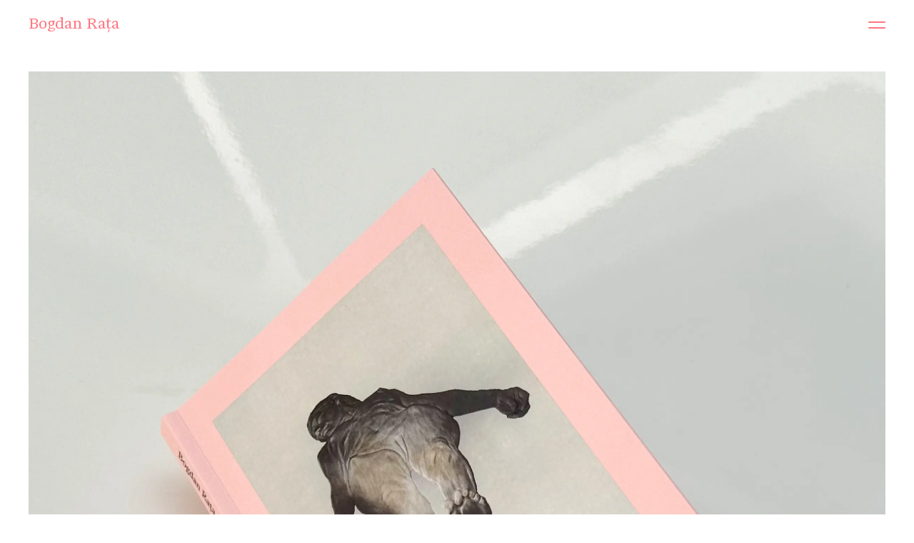

--- FILE ---
content_type: text/css
request_url: https://bogdanrata.com/wp-content/themes/bogdanrata-child/style.css?ver=1.16
body_size: 4038
content:
/*
Theme Name: BogdanRata
Theme URI: https://bogdanrata.com/
Description: A Twenty Twenty One child theme for Bogdan Rata
Author: WPStudio
Author URI: https://wpstudio.ro/
Template: twentytwentyone
Text-domain: bogdanrata-child;
Version: 1.16

License: GNU General Public License v2 or later
License URI: https://www.gnu.org/licenses/gpl-2.0.html
*/

/* @import url('https://fonts.googleapis.com/css2?family=EB+Garamond&display=swap'); */

@font-face {
    font-family: 'DizajnDesign';  
	src: url('/wp-content/themes/bogdanrata-child/assets/fonts/DizajnDesign-PretoSerifRegular.woff2') format('woff2');
}

/* @font-face {
  font-family: "EB Garamond";
  src: local("EB Garamond"),
  url("https://bogdanrata.com/wp-content/themes/bogdanrata-child/assets/fonts/Garamond-Regular-400.woff2") format("woff2");
} */

:root {
    --global--font-primary: var(--font-headings, "DizajnDesign", serif);
    --global--font-secondary: var(--font-base, "DizajnDesign", serif);
    --global--font-size-xxl: 22px;
    --entry-header--font-size: 22px;
    --global--font-size-base: 18px;
    --heading--font-size-h2: 22px;
    --global--font-size-xs:  22px;
    --primary-nav--font-size:  22px;
    --primary-nav--font-size-mobile: 22px;
    --responsive--alignwide-width: min(calc(100vw - 1 * var(--global--spacing-horizontal)), 1200px);
    --responsive--aligndefault-width: min(calc(100vw - 2 * var(--global--spacing-horizontal)), 911px); 
    --global--color-primary: #ff7782;
/* 	--footer--color-text: #842e1b;
    --footer--color-link: #842e1b; */
    --global--spacing-vertical: 38px;
}

.home .site-footer {
	padding-top: 300px;
}

body {
    padding-left: var(--primary-nav--padding);
    padding-right: var(--primary-nav--padding);
}

figure {max-width:  600px!important;}
.wp-block-image figcaption {font-size: var(--font-size-base);}

.max-width {max-width: 711px!important;width: 100%;}

/* ------------------------------- */
/* sticky meu                    */
/* ------------------------------- */
header#masthead.site-header {
    background: #fff;
    height: 70px;
    z-index: 170;
    padding: 0;
    width: 100%;
    position: fixed;
    top: 0;
    left: 0;
    right: 0;
    /*text-align: center;*/
    /*max-width: var(--responsive--alignwide-width);*/
    flex-wrap: inherit!important;
}

.white {
	max-width: var(--responsive--alignwide-width);
    width: 1200px;
    display: flex;
    align-content: center;
    justify-content: space-between;
    align-items: center;
    margin: 0 auto;
    height: 100px;
}

/*.wp-block-image.size-full {max-width: 600px!important;}*/

@media only screen and (max-width: 481px) {
	.wp-block-spacer[style] {
	    height: 100px!important;
	}
}

.site-content {padding-top: 100px;}


.primary-navigation .primary-menu-container > ul > .menu-item > a {
    padding-left: var(--primary-nav--padding);
    padding-right: var(--primary-nav--padding);
}

/*main#main {
    padding-top: 7rem;
}

ul#primary-menu-list {
    padding-bottom: 5rem;
}*/
/* ------------------------------- */
/* end sticky meu                    */
/* ------------------------------- */

.single h1.entry-title, .entry-title.default-max-width {font-style: italic;}
.archive h2.entry-title {padding-top:10px;}
/*misc menu 1200px - 1500px */
@media (min-width: 1200px) and (max-width: 1500px) {
.primary-navigation .primary-menu-container > ul > .menu-item > a {
    padding-left: 5px;
    padding-right: 5px;
}}

.primary-navigation .primary-menu-container > ul > .menu-item > a {font-style: italic;}


/*header*/

.site-header {
	/*padding: var(--global--spacing-vertical) var(--global--spacing-vertical) var(--global--spacing-vertical) 0 ;*/
	max-width: 100%;
	align-items: center;
	justify-content: space-between;
}

.site-header:before,
.site-header:after {
	content: none;
}
/*logo*/
.site-branding {
	margin-top: 0;
	margin-right: initial;
}

.site-branding .site-logo {
	margin: 0;
}

h1.site-logo-text {
	line-height: 1;
}
h1.site-logo-text a {
	font-size: 22px;
	text-decoration: none;
	text-decoration-thickness: 0;
}

/*nav*/
/*mobile*/
.primary-navigation,
.primary-navigation .menu-button-container {
	position: relative;
}

.menu-button-container {
	padding-top: 0;
	padding-bottom: 0;
}

.menu-button-container #primary-mobile-menu {
	padding: 0;
}
/*end mobile*/

.primary-navigation a {
	padding-top: 0;
	padding-bottom: 0;
}
.primary-navigation a:hover,
.primary-navigation .current-menu-item > a:first-child {
	text-decoration: none;
	color: #c9c9c9;
}

.primary-navigation .menu-button-container
{
	display: flex;
	align-items: center;
	margin-left: var(--primary-nav--padding);
}

.primary-navigation .menu-button-container svg
{
	width: 24px;
	height: 24px;
	transition: transform .5s;
	fill: var(--global--color-primary);
}

body.primary-navigation-open .primary-navigation .menu-button-container svg
{
	transform: rotate(90deg);
}

.primary-navigation .primary-menu-container
{
	/*display: none;*/
}

.primary-navigation-open .menu-button-container
{
	width: auto;
}

.navigation-and-button 
{
	display: flex;
}

.primary-menu-container ul
{
	display: none;
}

.site-branding
{
	z-index: 171;
}

.primary-navigation-open .site-header.has-logo:not(.has-title-and-tagline).has-menu .site-logo {
	display: block;
}

body.primary-navigation-open .primary-navigation .primary-menu-container ul {
	display: flex;
}

.lock-scrolling .site
{
	position: static;
}

@media only screen and (max-width: 481px) {

	.primary-navigation-open .primary-navigation {
	    position: static;
	    z-index: 12;
	    width: auto;
	}

}


@media(max-width: 1200px)
{
	body .primary-navigation .primary-menu-container ul {
		display: none;
	}


	body.primary-navigation-open:after
	{
		content: '';
		display: block;
		position: absolute;
		top: 0;
		left: 0;
		right: 0;
		bottom: 0;
		display: block;
		width: 100%;
		z-index: 10;
		background: #FFF;
	}

	body.primary-navigation-open .primary-navigation .primary-menu-container ul
	{
		padding-left: 0;
		margin: 0;
		flex-direction: column;
		position: fixed;
		left: 0;
		width: 100%;
		z-index: 11;
		padding-top: 100px;
		list-style: none;
		background: #ffffff;
	}

	body.primary-navigation-open .primary-navigation .primary-menu-container ul li
	{
		margin-bottom: 20px;
	}

/*	.site-header
	{
		padding: 25px;
	}*/

}

/*@media(max-width: 400px) {
	h1,
	h2,
	h1.site-logo-text a {
		font-size: 24px;
	}
}*/

/*content*/
/*@media (min-width:900px) {*/
	 .post-thumbnail, 
	 .entry-content .wp-audio-shortcode, 
	 .entry-content > *:not(.alignwide):not(.alignfull):not(.alignleft):not(.alignright):not(.wp-block-separator):not(.woocommerce), 
	 *[class*=inner-container] > *:not(.entry-content):not(.alignwide):not(.alignfull):not(.alignleft):not(.alignright):not(.wp-block-separator):not(.woocommerce), 
	 .default-max-width {
	 	margin-left: initial;
	 	margin-right: initial;
	 	max-width: initial;
	}
/*}*/

.site-main,
.post-thumbnail .wp-post-image {
	padding-top: 0;
	margin-top: 0;
}

.singular .has-post-thumbnail .entry-header {
	padding-bottom: 0;
}

@media only screen and (min-width: 482px) {
.entry-content > * {
	margin-bottom: 20px;
}
}

.small {
	font-size: 14px;
}

.entry-title a {
	text-decoration: none;
}

.site-main > article > *, 
.site-main > .not-found > *, 
.entry-content > *, 
[class*=inner-container] > *, 
.wp-block-template-part > * {
    margin-top: 0;
    margin-bottom: 0;
}

/*EXPOZITII*/
/*.category-expozitii .entry-header .post-thumbnail,
.category-exhibitions .entry-header .post-thumbnail {
	max-width: 590px;
	margin-left: initial;
}*/

.category-expozitii .site-main,
.category-exhibitions .site-main {
	display: flex;
	flex-wrap: wrap;
	/*column-gap: 5px;*/
	/*max-width: 1200px;*/
}

/*kunst posts, 2 columns tablet up*/
@media (min-width: 768px) {
	.category-expozitii article,
	.category-exhibitions article {
		width: calc(100% / 2);
		/*max-width: 590px;*/
		margin-top: 0;
		margin-bottom: 60px;
	}

	.category-expozitii article,
	.category-exhibitions article {
		padding-right: 10px;
	}
}

/*kunst + calina posts, one column under 767px*/
@media (max-width: 767px) {
	.category-expozitii article,
	.category-exhibitions article {
		width: 100%;
		margin-top: 0;
		margin-bottom: 40px;
	}
}

/*calina posts, 3 columns over 1024px */
@media (min-width: 1024px) {
	.category-expozitii article:nth-last-child(-n+33),
	.category-exhibitions article:nth-last-child(-n+33) {
		width: calc(100% / 3);
		max-width: 33,33%;
		margin-top: 0;
		margin-bottom: 60px;
	}

	.category-expozitii article,
	.category-exhibitions article {
		padding-right: 10px;
	}
}

/*images for calina posts are smaller. make them 100% width*/
.category-expozitii .post-thumbnail .wp-post-image,
.category-exhibitions .post-thumbnail .wp-post-image  {
	/*margin-left: 0;*/
	max-width: 100%!important;
}

.category-expozitii article h2,
.category-exhibitions article h2 {
	font-size: 22px;
}

.category-expozitii article p,
.category-exhibitions article p {
	font-size: 22px;
}

.category-expozitii article .entry-header > *,
.category-exhibitions article .entry-header > * {
	margin-top: 5px;
	margin-bottom: 5px;
}

.category-expozitii article .entry-content,
.category-exhibitions article .entry-content {
	margin-top: -10px;
	font-size: 22px;
} 

.category-expozitii article .entry-content a,
.category-exhibitions article .entry-content a {
	text-decoration: none;
} 

article .entry-content p.upcoming {
	font-size:  12px;
}

.has-background-white .site a:focus:not(.wp-block-button__link):not(.wp-block-file__button) {
    background: none;
    color: #c9c9c9;
}

/* END expozitii*/

/*Pagini*/

.single .entry-header > * {
	margin-top: 0;
	margin-bottom: 0;
}

.page .entry-header > * {
	margin-top: 0;
	margin-bottom: 0;
}

.singular .entry-header {
    border-bottom: none;
    padding-bottom: 0;
    margin-bottom: 0;
}

/*remove title for pages*/
.page-template h1.entry-title,
.page h1.entry-title {
	display: none;
}

/*footer*/
.site-footer > .site-info {
	border-top: none;
}

.site-footer {
	background-color: #fff;
	color:  #1f1f1f;
	max-width: 100%;
	padding-top: 110px;
}

.widget-area {
    margin-top: 0;
    margin-bottom: 0;
    padding-bottom: 0;
    padding-top: 0;
}

.site-footer > *, .widget-area > * {
	margin-top: 0;
	margin-bottom: 0;
}

.site-footer:before,
.site-footer:after {
	content: none;
}

svg.icon.logo-footer {
	width: 200px;
	max-height: 25px;
	margin-top: 38px;
}

.social {
	display: flex;
	margin-top: 38px;	
}

.social a {
	display: flex;
	align-self: center;
	margin-right: 20px;
}

.social a:last-child {
	margin-right: 0;
}

.social svg {
	width: 36px;
	height: 36px;
	fill: #fff;
}

.address,
.privacy-newsletter {
	line-height: 26px;
	padding-top: var(--global--spacing-vertical);
	padding-bottom: 20px;
}

.privacy-newsletter {
	line-height: 26px;
	padding-top: 58px;
	padding-bottom: 20px;
}

.widget-area a {
	text-decoration: none;
}

.widget-area a:hover {
    color: #c9c9c9;
}

@media (min-width: 651px) {
	section#custom_html-4 {
		display: flex;
		justify-content: flex-end;
	}
}

@media only screen and (min-width: 1024px) {
	.widget-area {
	    grid-template-columns: repeat(2, 1fr);
	}
}

/*brief*/
li.brief a {
    font-size: 0;
    justify-content: flex-start;
}

li.brief a:after {
    content: "";
    display: block;
    background-color: #97fa97;
    -webkit-mask-image: url('./assets/images/brief-menu.svg');
    mask-image: url('./assets/images/brief-menu.svg');
    -webkit-mask-repeat: no-repeat;
    mask-repeat: no-repeat;
    -webkit-mask-size: cover;
    mask-size: cover;
    -webkit-mask-position: center center;
    mask-position: center center;
    height: 26px;
    width: 67px;
    margin-top: -5px;
}

@media (min-width: 782px) {
	.page-brief .wp-block-column:not(:first-child) {
	    margin-left: 10px;
	}
}

/*mobile like stack on tablet for 3 columns*/
@media (min-width: 600px) and (max-width: 781px) {
	.page-brief .wp-block-column:not(:only-child) {
	    flex-basis: 100%!important;
	    flex-grow: 0;
	}

	.page-brief .wp-block-column:nth-child(2n) {
	    margin-left: 0;
	}
}


/*Bega-Artprize*/

.page-bega-artprize .wp-block-cover:hover {
    opacity: 0.8;
}

/*Publicatii*/

/*.page-publicatii .entry-content,
.page-publications .entry-content {
	display:  grid;
	gap:  10px;
}

.page-publicatii .entry-content:before,
.page-publications .entry-content:before {
	content:  none;
}

@media (min-width: 1200px) {
	.page-publicatii .entry-content,
	.page-publications .entry-content {
		grid-template-columns: repeat(3, 1fr);
	}	
}

@media (min-width: 640px) and (max-width:  1200px) {
	.page-publicatii .entry-content,
	.page-publications .entry-content {
		grid-template-columns: repeat(2, 1fr);
	}	
}*/

/*OFFCANVAS POPUP*/
/*triggers*/
p.deschide-offcanvas {
	font-size:  18px;
	/*padding-top: 100px;*/
	cursor: pointer;
}

.site-main > article,
.site-main > p.deschide-offcanvas.sponsori {
	margin-bottom: 0;
	margin-top: 100px;
}

p.deschide-offcanvas.sponsori {
	display: inline-block;
}

p.newsletter,
p.privacy {
	padding-top: initial;
}

.sponsori svg {
	max-width:  150px;
	height: 70px;
	/*padding-right: 20px;*/
}

.afcm-svg svg {
	max-width: 85px;
	height: 110px;
}

.sponsori .primaria-svg svg {
	max-width: 180px;
	height: 110px;
}

.offcanvas-content.privacy,
.offcanvas-content.newsletter,
.offcanvas-content.sponsori {
	z-index:-1;
}

.offcanvas-content.privacy,
.offcanvas-content.sponsori {
	height: 100%;
}

.offcanvas-content.privacy-inner,
.offcanvas-content.sponsori .wp-block-group__inner-container {
	overflow: auto;
}	

.wp-block-group .wp-block-group__inner-container {
    margin-left: initial;
    margin-right: initial;
}


/*offcanvas content*/
.offcanvas-content.is-visible {
    opacity: 1;
    visibility: visible;
    z-index: 13;
    margin-top: 38px;
    width: 1200px;
    /*-webkit-transform: translateX(0);*/
    /*transform: translateX(0);*/
}

.offcanvas-content {
    position: fixed;
    top: 0;
    left: 50%;
    transform: translate(-50%, 0);
    /*width: 1200px;*/
    /*height: 100vh;*/
    background: #f7f7f7;
    opacity: 0;
    display: -webkit-box;
    -webkit-box-orient: vertical;
    -webkit-box-direction: normal;
    flex-direction: column;
    -webkit-transform: translate(-50%, 0);
    /*transform: translate3d(-100%, 0, 0);*/
    -webkit-transition: all 0.5s;
    transition: all 0.5s;
    display: flex;
    flex-direction: column;
    -webkit-box-pack: flex-start;
    justify-content: flex-start;
    padding: 80px 30px 80px 30px;
}

svg.icon.offcanvas-close {
    text-align: right;
    position: absolute;
    top: 30px;
    right: 30px;
}

svg.icon.offcanvas-close {
    width: 20px;
    height: 20px;
    cursor: pointer;
}

body.body-offcanvas-opened .body__before {
    position: fixed;
    left: 0;
    top: 0;
    width: 100%;
    height: 100%;
    content: "";
    display: block;
    z-index: 3;
    opacity: 1;
    background: rgba(18, 18, 18, 0.6);
    -webkit-transition: all .25s;
    transition: all .25s;
}

body.body-offcanvas-opened {
    overflow-y: hidden;
    /*visibility: hidden;*/
}

@media (min-width: 782px) {
	.sponsori .wp-block-column:not(:first-child) {
	    margin-left: 0;
	}
}

@media (max-width: 599px) {
	.sponsori .wp-block-column {
	    flex-basis: 50%!important;
	}

	.sponsori svg {
		max-width: 100px;
	}
}


/*END Offcanvas*/

/*misc*/

h1:not(.site-logo-text) {
	padding-top: var(--global--spacing-vertical);
	padding-bottom: 19px;
}

.hidden {
	position: absolute;
	top: 0;
	left: 0;
}

.site .button:focus, button:focus, 
input[type=submit]:focus, 
input[type=reset]:focus, 
.wp-block-search .wp-block-search__button:focus, 
.wp-block-button .wp-block-button__link:focus, 
.wp-block-file a.wp-block-file__button:focus {
    outline-offset: 0;
    outline: none;
}

figcaption, 
.wp-caption,
.wp-caption-text, 
.wp-block-embed figcaption,
.wp-block-image figcaption {
    text-align: left;
    margin-top: 5px;
    line-height: 1;
}

input[type=submit] {   
    padding: 5px 10px;
    margin: 20px 0;
}

input[type=email] {
	padding: 3px 10px;
}

/*Cronici Popup*/
.container-cronici-popup {
	overflow: auto;
}

.container-cronici-popup * {
	margin-bottom: 30px;
}

.container-cronici-popup .inner {
	display: grid;
	grid-template-columns: auto auto;
	font-size: 16px;
}

.container-cronici-popup .inner:first-child {
	grid-gap: 60px;
}

.container-cronici-popup .inner:last-child {
	margin-top: 60px;
}

.container-cronici-popup .inner .afcn-svg svg.icon {
	max-width: 100%;
	width: 150px;
	height: auto;
}

.container-cronici-popup .kams svg.icon {
	max-width: 100%;
	width: 1140px;
	height: auto;
}

.container-cronici-popup .oar svg.icon {
	max-width: 100%;
	width: 300px;
	height: auto;
}

.inner-sponsori-svg, .inner-parteneri-svg, .inner-parteneri-media-svg {
	display: grid;
	grid-template-columns: auto auto auto auto auto;
/* 	grid-template-columns: repeat(5, minmax(0, 1fr)); */
}

@media (min-width:768px) {
	.afcn-desc {
		margin-top: 10px;
	}
}

@media (max-width: 1100px) {
	.inner-sponsori-svg, .inner-parteneri-svg, .inner-parteneri-media-svg {
		grid-template-columns: repeat(3, 1fr);
	}
}

@media (max-width: 768px) {
	.container-cronici-popup .inner {
		display: block;
	}
	
	.primaria-svg, .afcn-svg {
		text-align: center;
		height: auto;
	}
	
	.inner-sponsori-svg, .inner-parteneri-svg, .inner-parteneri-media-svg {
		grid-template-columns: repeat(2, 1fr);
	}
}


ul.list--none, ol.list--none, .list--none > ul, .list--none > ol {
    list-style: none;
    padding-inline-start: 0;
    list-style-type: none;
    -webkit-margin-before: 0em;
    margin-block-start: 0em;
    margin-block-end: 0;
}

.margin-top {
	margin-top: var(--global--spacing-vertical);
}

.wp-block-group .wp-block-group__inner-container > *:first-child {
    margin-top: var(--global--spacing-vertical);
}

.no-margin-top figure,
.no-margin-top p {
	margin-top: 0!important;
	margin-bottom: 0!important;
}